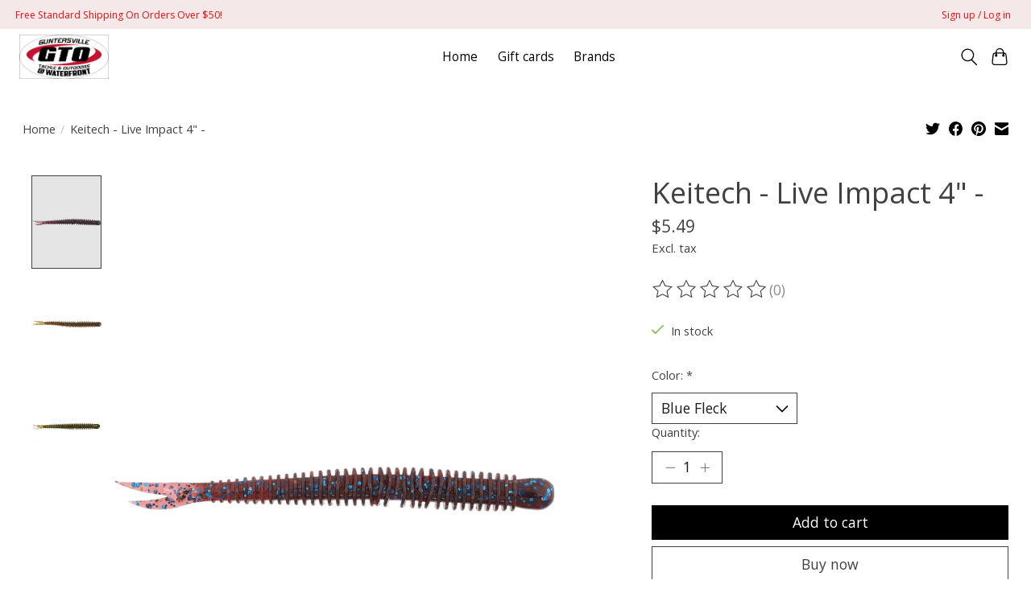

--- FILE ---
content_type: text/javascript;charset=utf-8
request_url: https://www.guntersvilletackle.com/services/stats/pageview.js?product=60881899&hash=ae1e
body_size: -439
content:
// SEOshop 21-01-2026 23:23:28